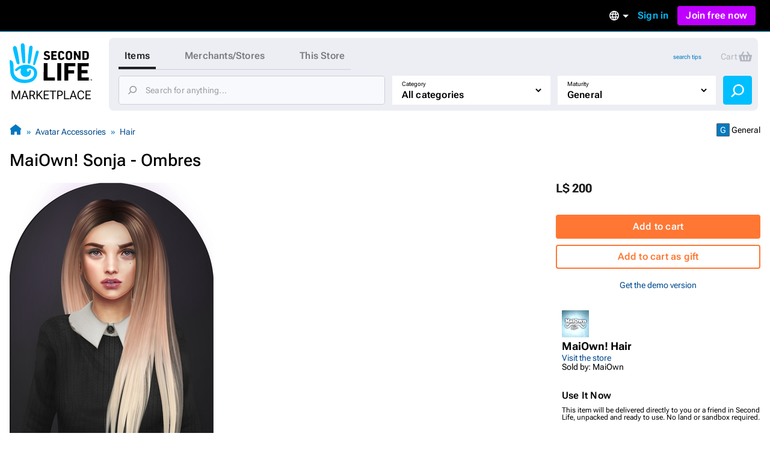

--- FILE ---
content_type: image/svg+xml
request_url: https://marketplace.secondlife.com/slm/icons/social/YouTube.svg
body_size: 163
content:
<svg
  width="20"
  height="21"
  fill="none"
  xmlns="http://www.w3.org/2000/svg"
  role="img"
>
  <path d="M0 10.895c0-5.523 4.477-10 10-10s10 4.477 10 10-4.477 10-10 10-10-4.477-10-10Z" fill="red" />
  <path
    d="M15.11 8.425a1.354 1.354 0 0 0-.943-.968C13.335 7.228 10 7.228 10 7.228s-3.336 0-4.168.229c-.459.126-.82.497-.943.968-.223.854-.223 2.636-.223 2.636s0 1.782.223 2.636c.123.472.484.843.943.969.832.229 4.168.229 4.168.229s3.335 0 4.167-.23c.46-.125.82-.496.943-.967.223-.855.223-2.637.223-2.637s0-1.782-.223-2.636Z"
    fill="#fff"
  />
  <path d="M9 12.895V9.56l2.667 1.667L9 12.895Z" fill="red" />
</svg>
